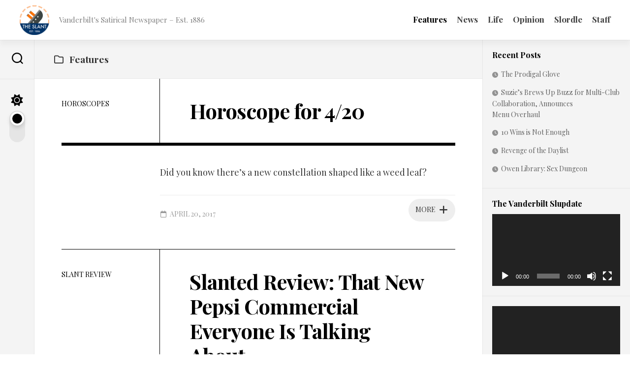

--- FILE ---
content_type: text/html; charset=UTF-8
request_url: https://vanderbiltslant.com/category/features/page/10/
body_size: 13547
content:
<!DOCTYPE html> 
<html class="no-js" lang="en-US">

<head>
	<meta charset="UTF-8">
	<meta name="viewport" content="width=device-width, initial-scale=1.0">
	<link rel="profile" href="https://gmpg.org/xfn/11">
		
	<meta name='robots' content='index, follow, max-image-preview:large, max-snippet:-1, max-video-preview:-1' />
	<style>img:is([sizes="auto" i], [sizes^="auto," i]) { contain-intrinsic-size: 3000px 1500px }</style>
	<script>document.documentElement.className = document.documentElement.className.replace("no-js","js");</script>

	<!-- This site is optimized with the Yoast SEO plugin v19.6.1 - https://yoast.com/wordpress/plugins/seo/ -->
	<title>Features Archives - Page 10 of 21 - The Slant</title>
	<link rel="canonical" href="https://vanderbiltslant.com/category/features/page/10/" />
	<link rel="prev" href="https://vanderbiltslant.com/category/features/page/9/" />
	<link rel="next" href="https://vanderbiltslant.com/category/features/page/11/" />
	<meta property="og:locale" content="en_US" />
	<meta property="og:type" content="article" />
	<meta property="og:title" content="Features Archives - Page 10 of 21 - The Slant" />
	<meta property="og:url" content="https://vanderbiltslant.com/category/features/" />
	<meta property="og:site_name" content="The Slant" />
	<meta name="twitter:card" content="summary_large_image" />
	<script type="application/ld+json" class="yoast-schema-graph">{"@context":"https://schema.org","@graph":[{"@type":"CollectionPage","@id":"https://vanderbiltslant.com/category/features/","url":"https://vanderbiltslant.com/category/features/page/10/","name":"Features Archives - Page 10 of 21 - The Slant","isPartOf":{"@id":"https://vanderbiltslant.com/#website"},"primaryImageOfPage":{"@id":"https://vanderbiltslant.com/category/features/page/10/#primaryimage"},"image":{"@id":"https://vanderbiltslant.com/category/features/page/10/#primaryimage"},"thumbnailUrl":"","breadcrumb":{"@id":"https://vanderbiltslant.com/category/features/page/10/#breadcrumb"},"inLanguage":"en-US"},{"@type":"ImageObject","inLanguage":"en-US","@id":"https://vanderbiltslant.com/category/features/page/10/#primaryimage","url":"","contentUrl":""},{"@type":"BreadcrumbList","@id":"https://vanderbiltslant.com/category/features/page/10/#breadcrumb","itemListElement":[{"@type":"ListItem","position":1,"name":"Home","item":"https://vanderbiltslant.com/"},{"@type":"ListItem","position":2,"name":"Features"}]},{"@type":"WebSite","@id":"https://vanderbiltslant.com/#website","url":"https://vanderbiltslant.com/","name":"The Slant","description":"Vanderbilt&#039;s Satirical Newspaper - Est. 1886","publisher":{"@id":"https://vanderbiltslant.com/#organization"},"potentialAction":[{"@type":"SearchAction","target":{"@type":"EntryPoint","urlTemplate":"https://vanderbiltslant.com/?s={search_term_string}"},"query-input":"required name=search_term_string"}],"inLanguage":"en-US"},{"@type":"Organization","@id":"https://vanderbiltslant.com/#organization","name":"The Slant","url":"https://vanderbiltslant.com/","sameAs":[],"logo":{"@type":"ImageObject","inLanguage":"en-US","@id":"https://vanderbiltslant.com/#/schema/logo/image/","url":"https://vanderbiltslant.com/wp-content/uploads/2018/08/New-Slant-Logo2-copy.png","contentUrl":"https://vanderbiltslant.com/wp-content/uploads/2018/08/New-Slant-Logo2-copy.png","width":507,"height":507,"caption":"The Slant"},"image":{"@id":"https://vanderbiltslant.com/#/schema/logo/image/"}}]}</script>
	<!-- / Yoast SEO plugin. -->


<link rel='dns-prefetch' href='//fonts.googleapis.com' />
<link rel="alternate" type="application/rss+xml" title="The Slant &raquo; Feed" href="https://vanderbiltslant.com/feed/" />
<link rel="alternate" type="application/rss+xml" title="The Slant &raquo; Comments Feed" href="https://vanderbiltslant.com/comments/feed/" />
<link rel="alternate" type="application/rss+xml" title="The Slant &raquo; Features Category Feed" href="https://vanderbiltslant.com/category/features/feed/" />
<script type="text/javascript">
/* <![CDATA[ */
window._wpemojiSettings = {"baseUrl":"https:\/\/s.w.org\/images\/core\/emoji\/16.0.1\/72x72\/","ext":".png","svgUrl":"https:\/\/s.w.org\/images\/core\/emoji\/16.0.1\/svg\/","svgExt":".svg","source":{"concatemoji":"https:\/\/vanderbiltslant.com\/wp-includes\/js\/wp-emoji-release.min.js?ver=6.8.3"}};
/*! This file is auto-generated */
!function(s,n){var o,i,e;function c(e){try{var t={supportTests:e,timestamp:(new Date).valueOf()};sessionStorage.setItem(o,JSON.stringify(t))}catch(e){}}function p(e,t,n){e.clearRect(0,0,e.canvas.width,e.canvas.height),e.fillText(t,0,0);var t=new Uint32Array(e.getImageData(0,0,e.canvas.width,e.canvas.height).data),a=(e.clearRect(0,0,e.canvas.width,e.canvas.height),e.fillText(n,0,0),new Uint32Array(e.getImageData(0,0,e.canvas.width,e.canvas.height).data));return t.every(function(e,t){return e===a[t]})}function u(e,t){e.clearRect(0,0,e.canvas.width,e.canvas.height),e.fillText(t,0,0);for(var n=e.getImageData(16,16,1,1),a=0;a<n.data.length;a++)if(0!==n.data[a])return!1;return!0}function f(e,t,n,a){switch(t){case"flag":return n(e,"\ud83c\udff3\ufe0f\u200d\u26a7\ufe0f","\ud83c\udff3\ufe0f\u200b\u26a7\ufe0f")?!1:!n(e,"\ud83c\udde8\ud83c\uddf6","\ud83c\udde8\u200b\ud83c\uddf6")&&!n(e,"\ud83c\udff4\udb40\udc67\udb40\udc62\udb40\udc65\udb40\udc6e\udb40\udc67\udb40\udc7f","\ud83c\udff4\u200b\udb40\udc67\u200b\udb40\udc62\u200b\udb40\udc65\u200b\udb40\udc6e\u200b\udb40\udc67\u200b\udb40\udc7f");case"emoji":return!a(e,"\ud83e\udedf")}return!1}function g(e,t,n,a){var r="undefined"!=typeof WorkerGlobalScope&&self instanceof WorkerGlobalScope?new OffscreenCanvas(300,150):s.createElement("canvas"),o=r.getContext("2d",{willReadFrequently:!0}),i=(o.textBaseline="top",o.font="600 32px Arial",{});return e.forEach(function(e){i[e]=t(o,e,n,a)}),i}function t(e){var t=s.createElement("script");t.src=e,t.defer=!0,s.head.appendChild(t)}"undefined"!=typeof Promise&&(o="wpEmojiSettingsSupports",i=["flag","emoji"],n.supports={everything:!0,everythingExceptFlag:!0},e=new Promise(function(e){s.addEventListener("DOMContentLoaded",e,{once:!0})}),new Promise(function(t){var n=function(){try{var e=JSON.parse(sessionStorage.getItem(o));if("object"==typeof e&&"number"==typeof e.timestamp&&(new Date).valueOf()<e.timestamp+604800&&"object"==typeof e.supportTests)return e.supportTests}catch(e){}return null}();if(!n){if("undefined"!=typeof Worker&&"undefined"!=typeof OffscreenCanvas&&"undefined"!=typeof URL&&URL.createObjectURL&&"undefined"!=typeof Blob)try{var e="postMessage("+g.toString()+"("+[JSON.stringify(i),f.toString(),p.toString(),u.toString()].join(",")+"));",a=new Blob([e],{type:"text/javascript"}),r=new Worker(URL.createObjectURL(a),{name:"wpTestEmojiSupports"});return void(r.onmessage=function(e){c(n=e.data),r.terminate(),t(n)})}catch(e){}c(n=g(i,f,p,u))}t(n)}).then(function(e){for(var t in e)n.supports[t]=e[t],n.supports.everything=n.supports.everything&&n.supports[t],"flag"!==t&&(n.supports.everythingExceptFlag=n.supports.everythingExceptFlag&&n.supports[t]);n.supports.everythingExceptFlag=n.supports.everythingExceptFlag&&!n.supports.flag,n.DOMReady=!1,n.readyCallback=function(){n.DOMReady=!0}}).then(function(){return e}).then(function(){var e;n.supports.everything||(n.readyCallback(),(e=n.source||{}).concatemoji?t(e.concatemoji):e.wpemoji&&e.twemoji&&(t(e.twemoji),t(e.wpemoji)))}))}((window,document),window._wpemojiSettings);
/* ]]> */
</script>
<link rel='stylesheet' id='sbi_styles-css' href='https://vanderbiltslant.com/wp-content/plugins/instagram-feed/css/sbi-styles.min.css?ver=6.9.1' type='text/css' media='all' />
<style id='wp-emoji-styles-inline-css' type='text/css'>

	img.wp-smiley, img.emoji {
		display: inline !important;
		border: none !important;
		box-shadow: none !important;
		height: 1em !important;
		width: 1em !important;
		margin: 0 0.07em !important;
		vertical-align: -0.1em !important;
		background: none !important;
		padding: 0 !important;
	}
</style>
<link rel='stylesheet' id='wp-block-library-css' href='https://vanderbiltslant.com/wp-includes/css/dist/block-library/style.min.css?ver=6.8.3' type='text/css' media='all' />
<style id='classic-theme-styles-inline-css' type='text/css'>
/*! This file is auto-generated */
.wp-block-button__link{color:#fff;background-color:#32373c;border-radius:9999px;box-shadow:none;text-decoration:none;padding:calc(.667em + 2px) calc(1.333em + 2px);font-size:1.125em}.wp-block-file__button{background:#32373c;color:#fff;text-decoration:none}
</style>
<link rel='stylesheet' id='wp-components-css' href='https://vanderbiltslant.com/wp-includes/css/dist/components/style.min.css?ver=6.8.3' type='text/css' media='all' />
<link rel='stylesheet' id='wp-preferences-css' href='https://vanderbiltslant.com/wp-includes/css/dist/preferences/style.min.css?ver=6.8.3' type='text/css' media='all' />
<link rel='stylesheet' id='wp-block-editor-css' href='https://vanderbiltslant.com/wp-includes/css/dist/block-editor/style.min.css?ver=6.8.3' type='text/css' media='all' />
<link rel='stylesheet' id='popup-maker-block-library-style-css' href='https://vanderbiltslant.com/wp-content/plugins/popup-maker/dist/packages/block-library-style.css?ver=dbea705cfafe089d65f1' type='text/css' media='all' />
<link rel='stylesheet' id='coblocks-frontend-css' href='https://vanderbiltslant.com/wp-content/plugins/coblocks/dist/style-coblocks-1.css?ver=3.1.16' type='text/css' media='all' />
<link rel='stylesheet' id='coblocks-extensions-css' href='https://vanderbiltslant.com/wp-content/plugins/coblocks/dist/style-coblocks-extensions.css?ver=3.1.16' type='text/css' media='all' />
<link rel='stylesheet' id='coblocks-animation-css' href='https://vanderbiltslant.com/wp-content/plugins/coblocks/dist/style-coblocks-animation.css?ver=2677611078ee87eb3b1c' type='text/css' media='all' />
<style id='global-styles-inline-css' type='text/css'>
:root{--wp--preset--aspect-ratio--square: 1;--wp--preset--aspect-ratio--4-3: 4/3;--wp--preset--aspect-ratio--3-4: 3/4;--wp--preset--aspect-ratio--3-2: 3/2;--wp--preset--aspect-ratio--2-3: 2/3;--wp--preset--aspect-ratio--16-9: 16/9;--wp--preset--aspect-ratio--9-16: 9/16;--wp--preset--color--black: #000000;--wp--preset--color--cyan-bluish-gray: #abb8c3;--wp--preset--color--white: #ffffff;--wp--preset--color--pale-pink: #f78da7;--wp--preset--color--vivid-red: #cf2e2e;--wp--preset--color--luminous-vivid-orange: #ff6900;--wp--preset--color--luminous-vivid-amber: #fcb900;--wp--preset--color--light-green-cyan: #7bdcb5;--wp--preset--color--vivid-green-cyan: #00d084;--wp--preset--color--pale-cyan-blue: #8ed1fc;--wp--preset--color--vivid-cyan-blue: #0693e3;--wp--preset--color--vivid-purple: #9b51e0;--wp--preset--gradient--vivid-cyan-blue-to-vivid-purple: linear-gradient(135deg,rgba(6,147,227,1) 0%,rgb(155,81,224) 100%);--wp--preset--gradient--light-green-cyan-to-vivid-green-cyan: linear-gradient(135deg,rgb(122,220,180) 0%,rgb(0,208,130) 100%);--wp--preset--gradient--luminous-vivid-amber-to-luminous-vivid-orange: linear-gradient(135deg,rgba(252,185,0,1) 0%,rgba(255,105,0,1) 100%);--wp--preset--gradient--luminous-vivid-orange-to-vivid-red: linear-gradient(135deg,rgba(255,105,0,1) 0%,rgb(207,46,46) 100%);--wp--preset--gradient--very-light-gray-to-cyan-bluish-gray: linear-gradient(135deg,rgb(238,238,238) 0%,rgb(169,184,195) 100%);--wp--preset--gradient--cool-to-warm-spectrum: linear-gradient(135deg,rgb(74,234,220) 0%,rgb(151,120,209) 20%,rgb(207,42,186) 40%,rgb(238,44,130) 60%,rgb(251,105,98) 80%,rgb(254,248,76) 100%);--wp--preset--gradient--blush-light-purple: linear-gradient(135deg,rgb(255,206,236) 0%,rgb(152,150,240) 100%);--wp--preset--gradient--blush-bordeaux: linear-gradient(135deg,rgb(254,205,165) 0%,rgb(254,45,45) 50%,rgb(107,0,62) 100%);--wp--preset--gradient--luminous-dusk: linear-gradient(135deg,rgb(255,203,112) 0%,rgb(199,81,192) 50%,rgb(65,88,208) 100%);--wp--preset--gradient--pale-ocean: linear-gradient(135deg,rgb(255,245,203) 0%,rgb(182,227,212) 50%,rgb(51,167,181) 100%);--wp--preset--gradient--electric-grass: linear-gradient(135deg,rgb(202,248,128) 0%,rgb(113,206,126) 100%);--wp--preset--gradient--midnight: linear-gradient(135deg,rgb(2,3,129) 0%,rgb(40,116,252) 100%);--wp--preset--font-size--small: 13px;--wp--preset--font-size--medium: 20px;--wp--preset--font-size--large: 36px;--wp--preset--font-size--x-large: 42px;--wp--preset--spacing--20: 0.44rem;--wp--preset--spacing--30: 0.67rem;--wp--preset--spacing--40: 1rem;--wp--preset--spacing--50: 1.5rem;--wp--preset--spacing--60: 2.25rem;--wp--preset--spacing--70: 3.38rem;--wp--preset--spacing--80: 5.06rem;--wp--preset--shadow--natural: 6px 6px 9px rgba(0, 0, 0, 0.2);--wp--preset--shadow--deep: 12px 12px 50px rgba(0, 0, 0, 0.4);--wp--preset--shadow--sharp: 6px 6px 0px rgba(0, 0, 0, 0.2);--wp--preset--shadow--outlined: 6px 6px 0px -3px rgba(255, 255, 255, 1), 6px 6px rgba(0, 0, 0, 1);--wp--preset--shadow--crisp: 6px 6px 0px rgba(0, 0, 0, 1);}:where(.is-layout-flex){gap: 0.5em;}:where(.is-layout-grid){gap: 0.5em;}body .is-layout-flex{display: flex;}.is-layout-flex{flex-wrap: wrap;align-items: center;}.is-layout-flex > :is(*, div){margin: 0;}body .is-layout-grid{display: grid;}.is-layout-grid > :is(*, div){margin: 0;}:where(.wp-block-columns.is-layout-flex){gap: 2em;}:where(.wp-block-columns.is-layout-grid){gap: 2em;}:where(.wp-block-post-template.is-layout-flex){gap: 1.25em;}:where(.wp-block-post-template.is-layout-grid){gap: 1.25em;}.has-black-color{color: var(--wp--preset--color--black) !important;}.has-cyan-bluish-gray-color{color: var(--wp--preset--color--cyan-bluish-gray) !important;}.has-white-color{color: var(--wp--preset--color--white) !important;}.has-pale-pink-color{color: var(--wp--preset--color--pale-pink) !important;}.has-vivid-red-color{color: var(--wp--preset--color--vivid-red) !important;}.has-luminous-vivid-orange-color{color: var(--wp--preset--color--luminous-vivid-orange) !important;}.has-luminous-vivid-amber-color{color: var(--wp--preset--color--luminous-vivid-amber) !important;}.has-light-green-cyan-color{color: var(--wp--preset--color--light-green-cyan) !important;}.has-vivid-green-cyan-color{color: var(--wp--preset--color--vivid-green-cyan) !important;}.has-pale-cyan-blue-color{color: var(--wp--preset--color--pale-cyan-blue) !important;}.has-vivid-cyan-blue-color{color: var(--wp--preset--color--vivid-cyan-blue) !important;}.has-vivid-purple-color{color: var(--wp--preset--color--vivid-purple) !important;}.has-black-background-color{background-color: var(--wp--preset--color--black) !important;}.has-cyan-bluish-gray-background-color{background-color: var(--wp--preset--color--cyan-bluish-gray) !important;}.has-white-background-color{background-color: var(--wp--preset--color--white) !important;}.has-pale-pink-background-color{background-color: var(--wp--preset--color--pale-pink) !important;}.has-vivid-red-background-color{background-color: var(--wp--preset--color--vivid-red) !important;}.has-luminous-vivid-orange-background-color{background-color: var(--wp--preset--color--luminous-vivid-orange) !important;}.has-luminous-vivid-amber-background-color{background-color: var(--wp--preset--color--luminous-vivid-amber) !important;}.has-light-green-cyan-background-color{background-color: var(--wp--preset--color--light-green-cyan) !important;}.has-vivid-green-cyan-background-color{background-color: var(--wp--preset--color--vivid-green-cyan) !important;}.has-pale-cyan-blue-background-color{background-color: var(--wp--preset--color--pale-cyan-blue) !important;}.has-vivid-cyan-blue-background-color{background-color: var(--wp--preset--color--vivid-cyan-blue) !important;}.has-vivid-purple-background-color{background-color: var(--wp--preset--color--vivid-purple) !important;}.has-black-border-color{border-color: var(--wp--preset--color--black) !important;}.has-cyan-bluish-gray-border-color{border-color: var(--wp--preset--color--cyan-bluish-gray) !important;}.has-white-border-color{border-color: var(--wp--preset--color--white) !important;}.has-pale-pink-border-color{border-color: var(--wp--preset--color--pale-pink) !important;}.has-vivid-red-border-color{border-color: var(--wp--preset--color--vivid-red) !important;}.has-luminous-vivid-orange-border-color{border-color: var(--wp--preset--color--luminous-vivid-orange) !important;}.has-luminous-vivid-amber-border-color{border-color: var(--wp--preset--color--luminous-vivid-amber) !important;}.has-light-green-cyan-border-color{border-color: var(--wp--preset--color--light-green-cyan) !important;}.has-vivid-green-cyan-border-color{border-color: var(--wp--preset--color--vivid-green-cyan) !important;}.has-pale-cyan-blue-border-color{border-color: var(--wp--preset--color--pale-cyan-blue) !important;}.has-vivid-cyan-blue-border-color{border-color: var(--wp--preset--color--vivid-cyan-blue) !important;}.has-vivid-purple-border-color{border-color: var(--wp--preset--color--vivid-purple) !important;}.has-vivid-cyan-blue-to-vivid-purple-gradient-background{background: var(--wp--preset--gradient--vivid-cyan-blue-to-vivid-purple) !important;}.has-light-green-cyan-to-vivid-green-cyan-gradient-background{background: var(--wp--preset--gradient--light-green-cyan-to-vivid-green-cyan) !important;}.has-luminous-vivid-amber-to-luminous-vivid-orange-gradient-background{background: var(--wp--preset--gradient--luminous-vivid-amber-to-luminous-vivid-orange) !important;}.has-luminous-vivid-orange-to-vivid-red-gradient-background{background: var(--wp--preset--gradient--luminous-vivid-orange-to-vivid-red) !important;}.has-very-light-gray-to-cyan-bluish-gray-gradient-background{background: var(--wp--preset--gradient--very-light-gray-to-cyan-bluish-gray) !important;}.has-cool-to-warm-spectrum-gradient-background{background: var(--wp--preset--gradient--cool-to-warm-spectrum) !important;}.has-blush-light-purple-gradient-background{background: var(--wp--preset--gradient--blush-light-purple) !important;}.has-blush-bordeaux-gradient-background{background: var(--wp--preset--gradient--blush-bordeaux) !important;}.has-luminous-dusk-gradient-background{background: var(--wp--preset--gradient--luminous-dusk) !important;}.has-pale-ocean-gradient-background{background: var(--wp--preset--gradient--pale-ocean) !important;}.has-electric-grass-gradient-background{background: var(--wp--preset--gradient--electric-grass) !important;}.has-midnight-gradient-background{background: var(--wp--preset--gradient--midnight) !important;}.has-small-font-size{font-size: var(--wp--preset--font-size--small) !important;}.has-medium-font-size{font-size: var(--wp--preset--font-size--medium) !important;}.has-large-font-size{font-size: var(--wp--preset--font-size--large) !important;}.has-x-large-font-size{font-size: var(--wp--preset--font-size--x-large) !important;}
:where(.wp-block-post-template.is-layout-flex){gap: 1.25em;}:where(.wp-block-post-template.is-layout-grid){gap: 1.25em;}
:where(.wp-block-columns.is-layout-flex){gap: 2em;}:where(.wp-block-columns.is-layout-grid){gap: 2em;}
:root :where(.wp-block-pullquote){font-size: 1.5em;line-height: 1.6;}
</style>
<link rel='stylesheet' id='spbcta-stylesheet-front-css' href='https://vanderbiltslant.com/wp-content/plugins/coupon-reveal-button/css/spbcta-stylesheet-front.css?ver=1.3.0' type='text/css' media='all' />
<link rel='stylesheet' id='quiz-maker-css' href='https://vanderbiltslant.com/wp-content/plugins/quiz-maker/public/css/quiz-maker-public.css?ver=6.7.0.65' type='text/css' media='all' />
<link rel='stylesheet' id='ssb-front-css-css' href='https://vanderbiltslant.com/wp-content/plugins/simple-social-buttons/assets/css/front.css?ver=4.0.2' type='text/css' media='all' />
<link rel='stylesheet' id='godaddy-styles-css' href='https://vanderbiltslant.com/wp-content/mu-plugins/vendor/wpex/godaddy-launch/includes/Dependencies/GoDaddy/Styles/build/latest.css?ver=2.0.2' type='text/css' media='all' />
<link rel='stylesheet' id='clearbook-style-css' href='https://vanderbiltslant.com/wp-content/themes/clearbook/style.css?ver=6.8.3' type='text/css' media='all' />
<style id='clearbook-style-inline-css' type='text/css'>
body { font-family: "Playfair Display", Arial, sans-serif; }

</style>
<link rel='stylesheet' id='clearbook-responsive-css' href='https://vanderbiltslant.com/wp-content/themes/clearbook/responsive.css?ver=6.8.3' type='text/css' media='all' />
<link rel='stylesheet' id='clearbook-dark-css' href='https://vanderbiltslant.com/wp-content/themes/clearbook/dark.css?ver=6.8.3' type='text/css' media='all' />
<link rel='stylesheet' id='clearbook-font-awesome-css' href='https://vanderbiltslant.com/wp-content/themes/clearbook/fonts/all.min.css?ver=6.8.3' type='text/css' media='all' />
<link rel='stylesheet' id='playfair-display-css' href='//fonts.googleapis.com/css?family=Playfair+Display%3A400%2C400italic%2C700&#038;subset=latin%2Clatin-ext&#038;ver=6.8.3' type='text/css' media='all' />
<link rel='stylesheet' id='__EPYT__style-css' href='https://vanderbiltslant.com/wp-content/plugins/youtube-embed-plus/styles/ytprefs.min.css?ver=14.1.2' type='text/css' media='all' />
<style id='__EPYT__style-inline-css' type='text/css'>

                .epyt-gallery-thumb {
                        width: 33.333%;
                }
                
</style>
<link rel='stylesheet' id='um_modal-css' href='https://vanderbiltslant.com/wp-content/plugins/ultimate-member/assets/css/um-modal.min.css?ver=2.11.1' type='text/css' media='all' />
<link rel='stylesheet' id='um_ui-css' href='https://vanderbiltslant.com/wp-content/plugins/ultimate-member/assets/libs/jquery-ui/jquery-ui.min.css?ver=1.13.2' type='text/css' media='all' />
<link rel='stylesheet' id='um_tipsy-css' href='https://vanderbiltslant.com/wp-content/plugins/ultimate-member/assets/libs/tipsy/tipsy.min.css?ver=1.0.0a' type='text/css' media='all' />
<link rel='stylesheet' id='um_raty-css' href='https://vanderbiltslant.com/wp-content/plugins/ultimate-member/assets/libs/raty/um-raty.min.css?ver=2.6.0' type='text/css' media='all' />
<link rel='stylesheet' id='select2-css' href='https://vanderbiltslant.com/wp-content/plugins/ultimate-member/assets/libs/select2/select2.min.css?ver=4.0.13' type='text/css' media='all' />
<link rel='stylesheet' id='um_fileupload-css' href='https://vanderbiltslant.com/wp-content/plugins/ultimate-member/assets/css/um-fileupload.min.css?ver=2.11.1' type='text/css' media='all' />
<link rel='stylesheet' id='um_confirm-css' href='https://vanderbiltslant.com/wp-content/plugins/ultimate-member/assets/libs/um-confirm/um-confirm.min.css?ver=1.0' type='text/css' media='all' />
<link rel='stylesheet' id='um_datetime-css' href='https://vanderbiltslant.com/wp-content/plugins/ultimate-member/assets/libs/pickadate/default.min.css?ver=3.6.2' type='text/css' media='all' />
<link rel='stylesheet' id='um_datetime_date-css' href='https://vanderbiltslant.com/wp-content/plugins/ultimate-member/assets/libs/pickadate/default.date.min.css?ver=3.6.2' type='text/css' media='all' />
<link rel='stylesheet' id='um_datetime_time-css' href='https://vanderbiltslant.com/wp-content/plugins/ultimate-member/assets/libs/pickadate/default.time.min.css?ver=3.6.2' type='text/css' media='all' />
<link rel='stylesheet' id='um_fonticons_ii-css' href='https://vanderbiltslant.com/wp-content/plugins/ultimate-member/assets/libs/legacy/fonticons/fonticons-ii.min.css?ver=2.11.1' type='text/css' media='all' />
<link rel='stylesheet' id='um_fonticons_fa-css' href='https://vanderbiltslant.com/wp-content/plugins/ultimate-member/assets/libs/legacy/fonticons/fonticons-fa.min.css?ver=2.11.1' type='text/css' media='all' />
<link rel='stylesheet' id='um_fontawesome-css' href='https://vanderbiltslant.com/wp-content/plugins/ultimate-member/assets/css/um-fontawesome.min.css?ver=6.5.2' type='text/css' media='all' />
<link rel='stylesheet' id='um_common-css' href='https://vanderbiltslant.com/wp-content/plugins/ultimate-member/assets/css/common.min.css?ver=2.11.1' type='text/css' media='all' />
<link rel='stylesheet' id='um_responsive-css' href='https://vanderbiltslant.com/wp-content/plugins/ultimate-member/assets/css/um-responsive.min.css?ver=2.11.1' type='text/css' media='all' />
<link rel='stylesheet' id='um_styles-css' href='https://vanderbiltslant.com/wp-content/plugins/ultimate-member/assets/css/um-styles.min.css?ver=2.11.1' type='text/css' media='all' />
<link rel='stylesheet' id='um_crop-css' href='https://vanderbiltslant.com/wp-content/plugins/ultimate-member/assets/libs/cropper/cropper.min.css?ver=1.6.1' type='text/css' media='all' />
<link rel='stylesheet' id='um_profile-css' href='https://vanderbiltslant.com/wp-content/plugins/ultimate-member/assets/css/um-profile.min.css?ver=2.11.1' type='text/css' media='all' />
<link rel='stylesheet' id='um_account-css' href='https://vanderbiltslant.com/wp-content/plugins/ultimate-member/assets/css/um-account.min.css?ver=2.11.1' type='text/css' media='all' />
<link rel='stylesheet' id='um_misc-css' href='https://vanderbiltslant.com/wp-content/plugins/ultimate-member/assets/css/um-misc.min.css?ver=2.11.1' type='text/css' media='all' />
<link rel='stylesheet' id='um_default_css-css' href='https://vanderbiltslant.com/wp-content/plugins/ultimate-member/assets/css/um-old-default.min.css?ver=2.11.1' type='text/css' media='all' />
<script type="text/javascript" src="https://vanderbiltslant.com/wp-content/plugins/simple-social-buttons/assets/js/frontend-blocks.js?ver=4.0.2" id="ssb-blocks-front-js-js"></script>
<script type="text/javascript" src="https://vanderbiltslant.com/wp-includes/js/jquery/jquery.min.js?ver=3.7.1" id="jquery-core-js"></script>
<script type="text/javascript" src="https://vanderbiltslant.com/wp-includes/js/jquery/jquery-migrate.min.js?ver=3.4.1" id="jquery-migrate-js"></script>
<script type="text/javascript" id="ssb-front-js-js-extra">
/* <![CDATA[ */
var SSB = {"ajax_url":"https:\/\/vanderbiltslant.com\/wp-admin\/admin-ajax.php","fb_share_nonce":"6e0daa5a36"};
/* ]]> */
</script>
<script type="text/javascript" src="https://vanderbiltslant.com/wp-content/plugins/simple-social-buttons/assets/js/front.js?ver=4.0.2" id="ssb-front-js-js"></script>
<script type="text/javascript" src="https://vanderbiltslant.com/wp-content/themes/clearbook/js/slick.min.js?ver=6.8.3" id="clearbook-slick-js"></script>
<script type="text/javascript" id="__ytprefs__-js-extra">
/* <![CDATA[ */
var _EPYT_ = {"ajaxurl":"https:\/\/vanderbiltslant.com\/wp-admin\/admin-ajax.php","security":"a52acd7c95","gallery_scrolloffset":"20","eppathtoscripts":"https:\/\/vanderbiltslant.com\/wp-content\/plugins\/youtube-embed-plus\/scripts\/","eppath":"https:\/\/vanderbiltslant.com\/wp-content\/plugins\/youtube-embed-plus\/","epresponsiveselector":"[\"iframe.__youtube_prefs__\",\"iframe[src*='youtube.com']\",\"iframe[src*='youtube-nocookie.com']\",\"iframe[data-ep-src*='youtube.com']\",\"iframe[data-ep-src*='youtube-nocookie.com']\",\"iframe[data-ep-gallerysrc*='youtube.com']\"]","epdovol":"1","version":"14.1.2","evselector":"iframe.__youtube_prefs__[src], iframe[src*=\"youtube.com\/embed\/\"], iframe[src*=\"youtube-nocookie.com\/embed\/\"]","ajax_compat":"","ytapi_load":"light","pause_others":"","stopMobileBuffer":"1","facade_mode":"","not_live_on_channel":"","vi_active":"","vi_js_posttypes":[]};
/* ]]> */
</script>
<script type="text/javascript" src="https://vanderbiltslant.com/wp-content/plugins/youtube-embed-plus/scripts/ytprefs.min.js?ver=14.1.2" id="__ytprefs__-js"></script>
<script type="text/javascript" src="https://vanderbiltslant.com/wp-content/plugins/ultimate-member/assets/js/um-gdpr.min.js?ver=2.11.1" id="um-gdpr-js"></script>
<link rel="https://api.w.org/" href="https://vanderbiltslant.com/wp-json/" /><link rel="alternate" title="JSON" type="application/json" href="https://vanderbiltslant.com/wp-json/wp/v2/categories/571" /><link rel="EditURI" type="application/rsd+xml" title="RSD" href="https://vanderbiltslant.com/xmlrpc.php?rsd" />
<meta name="generator" content="WordPress 6.8.3" />

		<!-- GA Google Analytics @ https://m0n.co/ga -->
		<script>
			(function(i,s,o,g,r,a,m){i['GoogleAnalyticsObject']=r;i[r]=i[r]||function(){
			(i[r].q=i[r].q||[]).push(arguments)},i[r].l=1*new Date();a=s.createElement(o),
			m=s.getElementsByTagName(o)[0];a.async=1;a.src=g;m.parentNode.insertBefore(a,m)
			})(window,document,'script','https://www.google-analytics.com/analytics.js','ga');
			ga('create', 'UA-84153984-2', 'auto');
			ga('send', 'pageview');
		</script>

	 <style media="screen">

		.simplesocialbuttons.simplesocialbuttons_inline .ssb-fb-like {
	  margin: ;
	}
		 /*inline margin*/
	
	
	
	
	
		.simplesocialbuttons.simplesocialbuttons_inline.simplesocial-round-icon button{
	  margin: ;
	}

	
			 /*margin-digbar*/

	
	
	
	
	
	
	
</style>

<!-- Open Graph Meta Tags generated by Simple Social Buttons 4.0.2 -->
<meta property="og:title" content="Horoscope for 4/20 - The Slant" />
<meta property="og:description" content="Did you know there's a new constellation shaped like a weed leaf?" />
<meta property="og:url" content="https://vanderbiltslant.com/2017-4-20-horoscope-for-420/" />
<meta property="og:site_name" content="The Slant" />
<meta property="og:image" content="" />
<meta name="twitter:card" content="summary_large_image" />
<meta name="twitter:description" content="Did you know there's a new constellation shaped like a weed leaf?" />
<meta name="twitter:title" content="Horoscope for 4/20 - The Slant" />
<meta property="twitter:image" content="" />
<link rel="icon" href="https://vanderbiltslant.com/wp-content/uploads/2018/07/cropped-New-Slant-Logo2-32x32.png" sizes="32x32" />
<link rel="icon" href="https://vanderbiltslant.com/wp-content/uploads/2018/07/cropped-New-Slant-Logo2-192x192.png" sizes="192x192" />
<link rel="apple-touch-icon" href="https://vanderbiltslant.com/wp-content/uploads/2018/07/cropped-New-Slant-Logo2-180x180.png" />
<meta name="msapplication-TileImage" content="https://vanderbiltslant.com/wp-content/uploads/2018/07/cropped-New-Slant-Logo2-270x270.png" />
<style id="kirki-inline-styles"></style></head>

<body class="archive paged category category-features category-571 wp-custom-logo paged-10 category-paged-10 wp-theme-clearbook col-2cl full-width mobile-menu invert-dark-logo logged-out">

	<script>
		document.body.classList.add(localStorage.getItem('theme') || 'light');
	</script>


<a class="skip-link screen-reader-text" href="#page">Skip to content</a>

<div id="wrapper">
	
	<div id="header-sticky">
		<header id="header" class="hide-on-scroll-down nav-menu-dropdown-left">
		
			<div class="group">
				<p class="site-title"><a href="https://vanderbiltslant.com/" rel="home"><img src="https://vanderbiltslant.com/wp-content/uploads/2023/01/cropped-cropped-unnamed.png" alt="The Slant"></a></p>
									<p class="site-description">Vanderbilt&#039;s Satirical Newspaper &#8211; Est. 1886</p>
								
									<div id="wrap-nav-header" class="wrap-nav">
								<nav id="nav-header-nav" class="main-navigation nav-menu">
			<button class="menu-toggle" aria-controls="primary-menu" aria-expanded="false">
				<span class="screen-reader-text">Expand Menu</span><div class="menu-toggle-icon"><span></span><span></span><span></span></div>			</button>
			<div class="menu-homepage-top-container"><ul id="nav-header" class="menu"><li id="menu-item-625" class="menu-item menu-item-type-taxonomy menu-item-object-category current-menu-item menu-item-625"><span class="menu-item-wrapper"><a href="https://vanderbiltslant.com/category/features/" aria-current="page"><span class="screen-reader-text">Current Page: </span>Features</a></span></li>
<li id="menu-item-553" class="menu-item menu-item-type-taxonomy menu-item-object-category menu-item-553"><span class="menu-item-wrapper"><a href="https://vanderbiltslant.com/category/news/">News</a></span></li>
<li id="menu-item-588" class="menu-item menu-item-type-taxonomy menu-item-object-category menu-item-588"><span class="menu-item-wrapper"><a href="https://vanderbiltslant.com/category/life/">Life</a></span></li>
<li id="menu-item-554" class="menu-item menu-item-type-taxonomy menu-item-object-category menu-item-554"><span class="menu-item-wrapper"><a href="https://vanderbiltslant.com/category/op-ed/">Opinion</a></span></li>
<li id="menu-item-2957" class="menu-item menu-item-type-post_type menu-item-object-page menu-item-2957"><span class="menu-item-wrapper"><a href="https://vanderbiltslant.com/wordle/" title="You mean Wordle?">Slordle</a></span></li>
<li id="menu-item-1074" class="menu-item menu-item-type-post_type menu-item-object-page menu-item-1074"><span class="menu-item-wrapper"><a href="https://vanderbiltslant.com/2018-2019-staff/">Staff</a></span></li>
</ul></div>		</nav>
							</div>
								
									<div id="wrap-nav-mobile" class="wrap-nav">
								<nav id="nav-mobile-nav" class="main-navigation nav-menu">
			<button class="menu-toggle" aria-controls="primary-menu" aria-expanded="false">
				<span class="screen-reader-text">Expand Menu</span><div class="menu-toggle-icon"><span></span><span></span><span></span></div>			</button>
			<div class="menu-homepage-top-container"><ul id="nav-mobile" class="menu"><li class="menu-item menu-item-type-taxonomy menu-item-object-category current-menu-item menu-item-625"><span class="menu-item-wrapper"><a href="https://vanderbiltslant.com/category/features/" aria-current="page"><span class="screen-reader-text">Current Page: </span>Features</a></span></li>
<li class="menu-item menu-item-type-taxonomy menu-item-object-category menu-item-553"><span class="menu-item-wrapper"><a href="https://vanderbiltslant.com/category/news/">News</a></span></li>
<li class="menu-item menu-item-type-taxonomy menu-item-object-category menu-item-588"><span class="menu-item-wrapper"><a href="https://vanderbiltslant.com/category/life/">Life</a></span></li>
<li class="menu-item menu-item-type-taxonomy menu-item-object-category menu-item-554"><span class="menu-item-wrapper"><a href="https://vanderbiltslant.com/category/op-ed/">Opinion</a></span></li>
<li class="menu-item menu-item-type-post_type menu-item-object-page menu-item-2957"><span class="menu-item-wrapper"><a href="https://vanderbiltslant.com/wordle/" title="You mean Wordle?">Slordle</a></span></li>
<li class="menu-item menu-item-type-post_type menu-item-object-page menu-item-1074"><span class="menu-item-wrapper"><a href="https://vanderbiltslant.com/2018-2019-staff/">Staff</a></span></li>
</ul></div>		</nav>
							</div>
								
			</div>
			
		</header><!--/#header-->
	</div><!--/#header-sticky-->

	<div id="wrapper-inner">
	
		<div class="sidebar s2 group">
							<div class="search-trap-focus">
					<button class="toggle-search" data-target=".search-trap-focus">
						<svg class="svg-icon" id="svg-search" aria-hidden="true" role="img" focusable="false" xmlns="http://www.w3.org/2000/svg" width="23" height="23" viewBox="0 0 23 23"><path d="M38.710696,48.0601792 L43,52.3494831 L41.3494831,54 L37.0601792,49.710696 C35.2632422,51.1481185 32.9839107,52.0076499 30.5038249,52.0076499 C24.7027226,52.0076499 20,47.3049272 20,41.5038249 C20,35.7027226 24.7027226,31 30.5038249,31 C36.3049272,31 41.0076499,35.7027226 41.0076499,41.5038249 C41.0076499,43.9839107 40.1481185,46.2632422 38.710696,48.0601792 Z M36.3875844,47.1716785 C37.8030221,45.7026647 38.6734666,43.7048964 38.6734666,41.5038249 C38.6734666,36.9918565 35.0157934,33.3341833 30.5038249,33.3341833 C25.9918565,33.3341833 22.3341833,36.9918565 22.3341833,41.5038249 C22.3341833,46.0157934 25.9918565,49.6734666 30.5038249,49.6734666 C32.7048964,49.6734666 34.7026647,48.8030221 36.1716785,47.3875844 C36.2023931,47.347638 36.2360451,47.3092237 36.2726343,47.2726343 C36.3092237,47.2360451 36.347638,47.2023931 36.3875844,47.1716785 Z" transform="translate(-20 -31)"></path></svg>
						<svg class="svg-icon" id="svg-close" aria-hidden="true" role="img" focusable="false" xmlns="http://www.w3.org/2000/svg" width="23" height="23" viewBox="0 0 16 16"><polygon fill="" fill-rule="evenodd" points="6.852 7.649 .399 1.195 1.445 .149 7.899 6.602 14.352 .149 15.399 1.195 8.945 7.649 15.399 14.102 14.352 15.149 7.899 8.695 1.445 15.149 .399 14.102"></polygon></svg>
					</button>
					<div class="search-expand">
						<div class="search-expand-inner">
							<form method="get" class="searchform themeform" action="https://vanderbiltslant.com/">
	<div>
		<input type="text" class="search" name="s" onblur="if(this.value=='')this.value='To search type and hit enter';" onfocus="if(this.value=='To search type and hit enter')this.value='';" value="To search type and hit enter" />
	</div>
</form>						</div>
					</div>
				</div>
						
							<button id="theme-toggle">
					<i class="fas fa-sun"></i>
					<i class="fas fa-moon"></i>
					<span id="theme-toggle-btn"></span>
				</button>
						
							<ul class="social-links"></ul>					</div>
		
		
		<div id="page">			
			<div class="main">
				<div class="main-inner group">
<div class="content">
		
	<div class="page-title group">
	<div class="page-title-inner group">
	
					<h1><i class="far fa-folder"></i>Features</h1>

		
			
	</div><!--/.page-title-inner-->
</div><!--/.page-title-->	
				
		<div class="flow-normal">
					
<article id="post-353" class="book post-353 post type-post status-publish format-standard has-post-thumbnail hentry category-horoscopes tag-324 tag-horoscope tag-pot tag-weed">
	
	<div class="book-inner">
		
		<div class="book-header">
			<div class="book-header-left">
				<div class="book-category"><a href="https://vanderbiltslant.com/category/features/horoscopes/" rel="category tag">Horoscopes</a></div>
			</div>
			<div class="book-header-right">
				<h2 class="book-title">
					<a href="https://vanderbiltslant.com/2017-4-20-horoscope-for-420/" rel="bookmark">Horoscope for 4/20</a>
				</h2>
			</div>
		</div>
		
		<div class="book-content">
			<div class="book-content-left">
			
									<div class="book-thumbnail">
						<a href="https://vanderbiltslant.com/2017-4-20-horoscope-for-420/">
																																		</a>
					</div>
							
			</div>
			<div class="book-content-right">
			
				<div class="entry themeform">
																										<p>Did you know there&#8217;s a new constellation shaped like a weed leaf?</p>
																							<div class="clear"></div>
				</div>
				
				<a class="book-more" href="https://vanderbiltslant.com/2017-4-20-horoscope-for-420/"><span>More</span><i class="fas fa-plus"></i></a>
				
				<ul class="book-meta group">
										<li class="book-date"><i class="far fa-calendar"></i>April 20, 2017</li>
									</ul>
				
			</div>
		</div>
		
	</div>

</article>					
<article id="post-345" class="book post-345 post type-post status-publish format-standard has-post-thumbnail hentry category-slant-review tag-activism tag-advertisement tag-capitalism tag-pepsi tag-protest tag-social-justice tag-trendy">
	
	<div class="book-inner">
		
		<div class="book-header">
			<div class="book-header-left">
				<div class="book-category"><a href="https://vanderbiltslant.com/category/features/slant-review/" rel="category tag">Slant Review</a></div>
			</div>
			<div class="book-header-right">
				<h2 class="book-title">
					<a href="https://vanderbiltslant.com/2017-4-11-slanted-review-that-new-pepsi-commercial-everyone-is-talking-about/" rel="bookmark">Slanted Review: That New Pepsi Commercial Everyone Is Talking About</a>
				</h2>
			</div>
		</div>
		
		<div class="book-content">
			<div class="book-content-left">
			
									<div class="book-thumbnail">
						<a href="https://vanderbiltslant.com/2017-4-11-slanted-review-that-new-pepsi-commercial-everyone-is-talking-about/">
																																		</a>
					</div>
							
			</div>
			<div class="book-content-right">
			
				<div class="entry themeform">
																										<p>Last Wednesday PepsiCo released a new commercial for their namesake cola.&nbsp;I will describe it in words for anyone who didn’t see it before it was deleted and wants to join the conversation.</p>
																							<div class="clear"></div>
				</div>
				
				<a class="book-more" href="https://vanderbiltslant.com/2017-4-11-slanted-review-that-new-pepsi-commercial-everyone-is-talking-about/"><span>More</span><i class="fas fa-plus"></i></a>
				
				<ul class="book-meta group">
										<li class="book-date"><i class="far fa-calendar"></i>April 11, 2017</li>
									</ul>
				
			</div>
		</div>
		
	</div>

</article>					
<article id="post-317" class="book post-317 post type-post status-publish format-standard has-post-thumbnail hentry category-quiz-qorner tag-personality-type tag-quiz tag-trendy">
	
	<div class="book-inner">
		
		<div class="book-header">
			<div class="book-header-left">
				<div class="book-category"><a href="https://vanderbiltslant.com/category/features/quiz-qorner/" rel="category tag">Quiz Qorner</a></div>
			</div>
			<div class="book-header-right">
				<h2 class="book-title">
					<a href="https://vanderbiltslant.com/2017-3-16-what-type-of-serial-killer-are-you-based-on-your-myers-briggs-type/" rel="bookmark">What Type of Serial Killer Are You Based On Your Myers Briggs Type?</a>
				</h2>
			</div>
		</div>
		
		<div class="book-content">
			<div class="book-content-left">
			
									<div class="book-thumbnail">
						<a href="https://vanderbiltslant.com/2017-3-16-what-type-of-serial-killer-are-you-based-on-your-myers-briggs-type/">
																																		</a>
					</div>
							
			</div>
			<div class="book-content-right">
			
				<div class="entry themeform">
																										<p>Tell us what your Myers Briggs type is, and we&#8217;ll tell you how you&#8217;ll gruesomely murder people in the future!</p>
																							<div class="clear"></div>
				</div>
				
				<a class="book-more" href="https://vanderbiltslant.com/2017-3-16-what-type-of-serial-killer-are-you-based-on-your-myers-briggs-type/"><span>More</span><i class="fas fa-plus"></i></a>
				
				<ul class="book-meta group">
										<li class="book-date"><i class="far fa-calendar"></i>March 16, 2017</li>
									</ul>
				
			</div>
		</div>
		
	</div>

</article>					
<article id="post-315" class="book post-315 post type-post status-publish format-standard has-post-thumbnail hentry category-slant-rhyme tag-classes tag-registration tag-yes">
	
	<div class="book-inner">
		
		<div class="book-header">
			<div class="book-header-left">
				<div class="book-category"><a href="https://vanderbiltslant.com/category/features/slant-rhyme/" rel="category tag">Slant Rhyme</a></div>
			</div>
			<div class="book-header-right">
				<h2 class="book-title">
					<a href="https://vanderbiltslant.com/2017-3-16-the-nightmare-before-registration/" rel="bookmark">The Nightmare Before Registration</a>
				</h2>
			</div>
		</div>
		
		<div class="book-content">
			<div class="book-content-left">
			
									<div class="book-thumbnail">
						<a href="https://vanderbiltslant.com/2017-3-16-the-nightmare-before-registration/">
																																		</a>
					</div>
							
			</div>
			<div class="book-content-right">
			
				<div class="entry themeform">
																										<p>&#8216;Twas the night before registration, and all through the campus not a soul was stirring, not even Allied Barton.</p>
																							<div class="clear"></div>
				</div>
				
				<a class="book-more" href="https://vanderbiltslant.com/2017-3-16-the-nightmare-before-registration/"><span>More</span><i class="fas fa-plus"></i></a>
				
				<ul class="book-meta group">
										<li class="book-date"><i class="far fa-calendar"></i>March 16, 2017</li>
									</ul>
				
			</div>
		</div>
		
	</div>

</article>					
<article id="post-309" class="book post-309 post type-post status-publish format-standard has-post-thumbnail hentry category-slant-review tag-la-la-land tag-oscars">
	
	<div class="book-inner">
		
		<div class="book-header">
			<div class="book-header-left">
				<div class="book-category"><a href="https://vanderbiltslant.com/category/features/slant-review/" rel="category tag">Slant Review</a></div>
			</div>
			<div class="book-header-right">
				<h2 class="book-title">
					<a href="https://vanderbiltslant.com/2017-2-21-slanted-review-la-la-land/" rel="bookmark">Slanted Review: La La Land</a>
				</h2>
			</div>
		</div>
		
		<div class="book-content">
			<div class="book-content-left">
			
									<div class="book-thumbnail">
						<a href="https://vanderbiltslant.com/2017-2-21-slanted-review-la-la-land/">
																																		</a>
					</div>
							
			</div>
			<div class="book-content-right">
			
				<div class="entry themeform">
																										<p>Literally since September of last year, all anyone’s been talking about is this movie La La Land. Everyone keeps raving about the outstanding cinematography, the moving performances by Emma Stone and Ryan Gosling, and the fantastic music &#8211; they keep saying, what’s not to like?</p>
																							<div class="clear"></div>
				</div>
				
				<a class="book-more" href="https://vanderbiltslant.com/2017-2-21-slanted-review-la-la-land/"><span>More</span><i class="fas fa-plus"></i></a>
				
				<ul class="book-meta group">
										<li class="book-date"><i class="far fa-calendar"></i>February 22, 2017</li>
									</ul>
				
			</div>
		</div>
		
	</div>

</article>				</div>
		
		<nav class="pagination group">
			<div class='wp-pagenavi' role='navigation'>
<span class='pages'>Page 10 of 21</span><a class="first" aria-label="First Page" href="https://vanderbiltslant.com/category/features/">&laquo; First</a><a class="previouspostslink" rel="prev" aria-label="Previous Page" href="https://vanderbiltslant.com/category/features/page/9/">&laquo;</a><span class='extend'>...</span><a class="page smaller" title="Page 8" href="https://vanderbiltslant.com/category/features/page/8/">8</a><a class="page smaller" title="Page 9" href="https://vanderbiltslant.com/category/features/page/9/">9</a><span aria-current='page' class='current'>10</span><a class="page larger" title="Page 11" href="https://vanderbiltslant.com/category/features/page/11/">11</a><a class="page larger" title="Page 12" href="https://vanderbiltslant.com/category/features/page/12/">12</a><span class='extend'>...</span><a class="larger page" title="Page 20" href="https://vanderbiltslant.com/category/features/page/20/">20</a><span class='extend'>...</span><a class="nextpostslink" rel="next" aria-label="Next Page" href="https://vanderbiltslant.com/category/features/page/11/">&raquo;</a><a class="last" aria-label="Last Page" href="https://vanderbiltslant.com/category/features/page/21/">Last &raquo;</a>
</div>	</nav><!--/.pagination-->
		
	
</div><!--/.content-->


	<div class="sidebar s1">
		
		<div class="sidebar-content">
			
						
						
			
		<div id="recent-posts-3" class="widget widget_recent_entries">
		<h3 class="group"><span>Recent Posts</span></h3>
		<ul>
											<li>
					<a href="https://vanderbiltslant.com/the-prodigal-glove/">The Prodigal Glove</a>
									</li>
											<li>
					<a href="https://vanderbiltslant.com/suzies-brews-up-buzz-for-multi-club-collaboration-announcesmenu-overhaul/">Suzie’s Brews Up Buzz for Multi-Club Collaboration, Announces Menu Overhaul  </a>
									</li>
											<li>
					<a href="https://vanderbiltslant.com/10-wins-is-not-enough/">10 Wins is Not Enough</a>
									</li>
											<li>
					<a href="https://vanderbiltslant.com/revenge-of-the-daylist/">Revenge of the Daylist</a>
									</li>
											<li>
					<a href="https://vanderbiltslant.com/owen-library-sex-dungeon/">Owen Library: Sex Dungeon </a>
									</li>
					</ul>

		</div><div id="media_video-7" class="widget widget_media_video"><h3 class="group"><span>The Vanderbilt Slupdate</span></h3><div style="width:100%;" class="wp-video"><!--[if lt IE 9]><script>document.createElement('video');</script><![endif]-->
<video class="wp-video-shortcode" id="video-309-1" preload="metadata" controls="controls"><source type="video/youtube" src="https://youtu.be/kUFbqcuuqL0?si=xaTMmLjj_XzzNI0A&#038;_=1" /><a href="https://youtu.be/kUFbqcuuqL0?si=xaTMmLjj_XzzNI0A">https://youtu.be/kUFbqcuuqL0?si=xaTMmLjj_XzzNI0A</a></video></div></div><div id="media_video-5" class="widget widget_media_video"><div style="width:100%;" class="wp-video"><video class="wp-video-shortcode" id="video-309-2" preload="metadata" controls="controls"><source type="video/youtube" src="https://youtu.be/b2tZWU5YocM?si=tyQmS5s1yQ7Suz5O&#038;_=2" /><a href="https://youtu.be/b2tZWU5YocM?si=tyQmS5s1yQ7Suz5O">https://youtu.be/b2tZWU5YocM?si=tyQmS5s1yQ7Suz5O</a></video></div></div><div id="media_video-3" class="widget widget_media_video"><div style="width:100%;" class="wp-video"><video class="wp-video-shortcode" id="video-309-3" preload="metadata" controls="controls"><source type="video/youtube" src="https://youtu.be/M0ug0V3-Uy4?si=ceYq0_3bP05mRInZ&#038;_=3" /><a href="https://youtu.be/M0ug0V3-Uy4?si=ceYq0_3bP05mRInZ">https://youtu.be/M0ug0V3-Uy4?si=ceYq0_3bP05mRInZ</a></video></div></div>			
		</div><!--/.sidebar-content-->
		
	</div><!--/.sidebar-->
	

			</div><!--/.main-inner-->
		</div><!--/.main-->
	</div><!--/#page-->
	
	<div class="clear"></div>
	
	</div><!--/#wrapper-inner-->
	
	<footer id="footer">
	
					
				
		<div id="footer-bottom">
			
			<a id="back-to-top" href="#"><i class="fas fa-angle-up"></i></a>
				
			<div class="pad group">
				
				<div class="grid one-full">
					
										
					<div id="copyright">
													<p>The Slant &copy; 2026. All Rights Reserved.</p>
											</div><!--/#copyright-->
					<div>
						Slant is not operated by Vanderbilt University. The views and opinions expressed in this publication are those of the authors and do not necessarily reflect the policy or position of Vanderbilt University or its official representatives. Vanderbilt® and the Vanderbilt logos are registered trademarks of The Vanderbilt University. © 2024 Vanderbilt University.
					</div>
										<div id="credit">
						<p>Powered by <a href="https://wordpress.org" rel="nofollow">WordPress</a>. Theme by <a href="http://alx.media" rel="nofollow">Alx</a>.</p>
					</div><!--/#credit-->
										
											<ul class="social-links"></ul>										
				</div>
							
			</div><!--/.pad-->

		</div><!--/#footer-bottom-->

	</footer><!--/#footer-->
	
</div><!--/#wrapper-->

<div id="um_upload_single" style="display:none;"></div>

<div id="um_view_photo" style="display:none;">
	<a href="javascript:void(0);" data-action="um_remove_modal" class="um-modal-close" aria-label="Close view photo modal">
		<i class="um-faicon-times"></i>
	</a>

	<div class="um-modal-body photo">
		<div class="um-modal-photo"></div>
	</div>
</div>
<script type="speculationrules">
{"prefetch":[{"source":"document","where":{"and":[{"href_matches":"\/*"},{"not":{"href_matches":["\/wp-*.php","\/wp-admin\/*","\/wp-content\/uploads\/*","\/wp-content\/*","\/wp-content\/plugins\/*","\/wp-content\/themes\/clearbook\/*","\/*\\?(.+)"]}},{"not":{"selector_matches":"a[rel~=\"nofollow\"]"}},{"not":{"selector_matches":".no-prefetch, .no-prefetch a"}}]},"eagerness":"conservative"}]}
</script>
		<div id="fb-root"></div>
		<script>(function(d, s, id) {
			var js, fjs = d.getElementsByTagName(s)[0];
			if (d.getElementById(id)) return;
			js = d.createElement(s); js.id = id;
			js.src = 'https://connect.facebook.net/en_US/sdk.js#xfbml=1&version=v2.11&appId=1158761637505872';
			fjs.parentNode.insertBefore(js, fjs);
		}(document, 'script', 'facebook-jssdk'));</script>
		<!-- Instagram Feed JS -->
<script type="text/javascript">
var sbiajaxurl = "https://vanderbiltslant.com/wp-admin/admin-ajax.php";
</script>
<link rel='stylesheet' id='mediaelement-css' href='https://vanderbiltslant.com/wp-includes/js/mediaelement/mediaelementplayer-legacy.min.css?ver=4.2.17' type='text/css' media='all' />
<link rel='stylesheet' id='wp-mediaelement-css' href='https://vanderbiltslant.com/wp-includes/js/mediaelement/wp-mediaelement.min.css?ver=6.8.3' type='text/css' media='all' />
<script type="text/javascript" src="https://vanderbiltslant.com/wp-content/plugins/coblocks/dist/js/coblocks-animation.js?ver=3.1.16" id="coblocks-animation-js"></script>
<script type="text/javascript" src="https://vanderbiltslant.com/wp-content/plugins/coblocks/dist/js/vendors/tiny-swiper.js?ver=3.1.16" id="coblocks-tiny-swiper-js"></script>
<script type="text/javascript" id="coblocks-tinyswiper-initializer-js-extra">
/* <![CDATA[ */
var coblocksTinyswiper = {"carouselPrevButtonAriaLabel":"Previous","carouselNextButtonAriaLabel":"Next","sliderImageAriaLabel":"Image"};
/* ]]> */
</script>
<script type="text/javascript" src="https://vanderbiltslant.com/wp-content/plugins/coblocks/dist/js/coblocks-tinyswiper-initializer.js?ver=3.1.16" id="coblocks-tinyswiper-initializer-js"></script>
<script type="text/javascript" src="https://vanderbiltslant.com/wp-content/plugins/coupon-reveal-button/js/spbcta-nm.js?ver=1.3.0" id="spbcta-nm-script-js"></script>
<script type="text/javascript" src="https://vanderbiltslant.com/wp-content/themes/clearbook/js/jquery.fitvids.js?ver=6.8.3" id="clearbook-fitvids-js"></script>
<script type="text/javascript" src="https://vanderbiltslant.com/wp-content/themes/clearbook/js/jq-sticky-anything.min.js?ver=6.8.3" id="clearbook-jq-sticky-anything-js"></script>
<script type="text/javascript" src="https://vanderbiltslant.com/wp-content/themes/clearbook/js/theme-toggle.js?ver=6.8.3" id="clearbook-theme-toggle-js"></script>
<script type="text/javascript" src="https://vanderbiltslant.com/wp-content/themes/clearbook/js/scripts.js?ver=6.8.3" id="clearbook-scripts-js"></script>
<script type="text/javascript" src="https://vanderbiltslant.com/wp-content/themes/clearbook/js/nav.js?ver=1691169622" id="clearbook-nav-script-js"></script>
<script type="text/javascript" src="https://vanderbiltslant.com/wp-includes/js/underscore.min.js?ver=1.13.7" id="underscore-js"></script>
<script type="text/javascript" id="wp-util-js-extra">
/* <![CDATA[ */
var _wpUtilSettings = {"ajax":{"url":"\/wp-admin\/admin-ajax.php"}};
/* ]]> */
</script>
<script type="text/javascript" src="https://vanderbiltslant.com/wp-includes/js/wp-util.min.js?ver=6.8.3" id="wp-util-js"></script>
<script type="text/javascript" src="https://vanderbiltslant.com/wp-includes/js/dist/hooks.min.js?ver=4d63a3d491d11ffd8ac6" id="wp-hooks-js"></script>
<script type="text/javascript" src="https://vanderbiltslant.com/wp-includes/js/dist/i18n.min.js?ver=5e580eb46a90c2b997e6" id="wp-i18n-js"></script>
<script type="text/javascript" id="wp-i18n-js-after">
/* <![CDATA[ */
wp.i18n.setLocaleData( { 'text direction\u0004ltr': [ 'ltr' ] } );
/* ]]> */
</script>
<script type="text/javascript" src="https://vanderbiltslant.com/wp-content/plugins/ultimate-member/assets/libs/tipsy/tipsy.min.js?ver=1.0.0a" id="um_tipsy-js"></script>
<script type="text/javascript" src="https://vanderbiltslant.com/wp-content/plugins/ultimate-member/assets/libs/um-confirm/um-confirm.min.js?ver=1.0" id="um_confirm-js"></script>
<script type="text/javascript" src="https://vanderbiltslant.com/wp-content/plugins/ultimate-member/assets/libs/pickadate/picker.min.js?ver=3.6.2" id="um_datetime-js"></script>
<script type="text/javascript" src="https://vanderbiltslant.com/wp-content/plugins/ultimate-member/assets/libs/pickadate/picker.date.min.js?ver=3.6.2" id="um_datetime_date-js"></script>
<script type="text/javascript" src="https://vanderbiltslant.com/wp-content/plugins/ultimate-member/assets/libs/pickadate/picker.time.min.js?ver=3.6.2" id="um_datetime_time-js"></script>
<script type="text/javascript" id="um_common-js-extra">
/* <![CDATA[ */
var um_common_variables = {"locale":"en_US"};
var um_common_variables = {"locale":"en_US"};
/* ]]> */
</script>
<script type="text/javascript" src="https://vanderbiltslant.com/wp-content/plugins/ultimate-member/assets/js/common.min.js?ver=2.11.1" id="um_common-js"></script>
<script type="text/javascript" src="https://vanderbiltslant.com/wp-content/plugins/ultimate-member/assets/libs/cropper/cropper.min.js?ver=1.6.1" id="um_crop-js"></script>
<script type="text/javascript" id="um_frontend_common-js-extra">
/* <![CDATA[ */
var um_frontend_common_variables = [];
/* ]]> */
</script>
<script type="text/javascript" src="https://vanderbiltslant.com/wp-content/plugins/ultimate-member/assets/js/common-frontend.min.js?ver=2.11.1" id="um_frontend_common-js"></script>
<script type="text/javascript" src="https://vanderbiltslant.com/wp-content/plugins/ultimate-member/assets/js/um-modal.min.js?ver=2.11.1" id="um_modal-js"></script>
<script type="text/javascript" src="https://vanderbiltslant.com/wp-content/plugins/ultimate-member/assets/libs/jquery-form/jquery-form.min.js?ver=2.11.1" id="um_jquery_form-js"></script>
<script type="text/javascript" src="https://vanderbiltslant.com/wp-content/plugins/ultimate-member/assets/libs/fileupload/fileupload.js?ver=2.11.1" id="um_fileupload-js"></script>
<script type="text/javascript" src="https://vanderbiltslant.com/wp-content/plugins/ultimate-member/assets/js/um-functions.min.js?ver=2.11.1" id="um_functions-js"></script>
<script type="text/javascript" src="https://vanderbiltslant.com/wp-content/plugins/ultimate-member/assets/js/um-responsive.min.js?ver=2.11.1" id="um_responsive-js"></script>
<script type="text/javascript" src="https://vanderbiltslant.com/wp-content/plugins/ultimate-member/assets/js/um-conditional.min.js?ver=2.11.1" id="um_conditional-js"></script>
<script type="text/javascript" src="https://vanderbiltslant.com/wp-content/plugins/ultimate-member/assets/libs/select2/select2.full.min.js?ver=4.0.13" id="select2-js"></script>
<script type="text/javascript" src="https://vanderbiltslant.com/wp-content/plugins/ultimate-member/assets/libs/select2/i18n/en.js?ver=4.0.13" id="um_select2_locale-js"></script>
<script type="text/javascript" src="https://vanderbiltslant.com/wp-content/plugins/ultimate-member/assets/libs/raty/um-raty.min.js?ver=2.6.0" id="um_raty-js"></script>
<script type="text/javascript" id="um_scripts-js-extra">
/* <![CDATA[ */
var um_scripts = {"max_upload_size":"1073741824","nonce":"45be5d367c"};
/* ]]> */
</script>
<script type="text/javascript" src="https://vanderbiltslant.com/wp-content/plugins/ultimate-member/assets/js/um-scripts.min.js?ver=2.11.1" id="um_scripts-js"></script>
<script type="text/javascript" src="https://vanderbiltslant.com/wp-content/plugins/ultimate-member/assets/js/um-profile.min.js?ver=2.11.1" id="um_profile-js"></script>
<script type="text/javascript" src="https://vanderbiltslant.com/wp-content/plugins/ultimate-member/assets/js/um-account.min.js?ver=2.11.1" id="um_account-js"></script>
<script type="text/javascript" src="https://vanderbiltslant.com/wp-content/plugins/youtube-embed-plus/scripts/fitvids.min.js?ver=14.1.2" id="__ytprefsfitvids__-js"></script>
<script type="text/javascript" id="mediaelement-core-js-before">
/* <![CDATA[ */
var mejsL10n = {"language":"en","strings":{"mejs.download-file":"Download File","mejs.install-flash":"You are using a browser that does not have Flash player enabled or installed. Please turn on your Flash player plugin or download the latest version from https:\/\/get.adobe.com\/flashplayer\/","mejs.fullscreen":"Fullscreen","mejs.play":"Play","mejs.pause":"Pause","mejs.time-slider":"Time Slider","mejs.time-help-text":"Use Left\/Right Arrow keys to advance one second, Up\/Down arrows to advance ten seconds.","mejs.live-broadcast":"Live Broadcast","mejs.volume-help-text":"Use Up\/Down Arrow keys to increase or decrease volume.","mejs.unmute":"Unmute","mejs.mute":"Mute","mejs.volume-slider":"Volume Slider","mejs.video-player":"Video Player","mejs.audio-player":"Audio Player","mejs.captions-subtitles":"Captions\/Subtitles","mejs.captions-chapters":"Chapters","mejs.none":"None","mejs.afrikaans":"Afrikaans","mejs.albanian":"Albanian","mejs.arabic":"Arabic","mejs.belarusian":"Belarusian","mejs.bulgarian":"Bulgarian","mejs.catalan":"Catalan","mejs.chinese":"Chinese","mejs.chinese-simplified":"Chinese (Simplified)","mejs.chinese-traditional":"Chinese (Traditional)","mejs.croatian":"Croatian","mejs.czech":"Czech","mejs.danish":"Danish","mejs.dutch":"Dutch","mejs.english":"English","mejs.estonian":"Estonian","mejs.filipino":"Filipino","mejs.finnish":"Finnish","mejs.french":"French","mejs.galician":"Galician","mejs.german":"German","mejs.greek":"Greek","mejs.haitian-creole":"Haitian Creole","mejs.hebrew":"Hebrew","mejs.hindi":"Hindi","mejs.hungarian":"Hungarian","mejs.icelandic":"Icelandic","mejs.indonesian":"Indonesian","mejs.irish":"Irish","mejs.italian":"Italian","mejs.japanese":"Japanese","mejs.korean":"Korean","mejs.latvian":"Latvian","mejs.lithuanian":"Lithuanian","mejs.macedonian":"Macedonian","mejs.malay":"Malay","mejs.maltese":"Maltese","mejs.norwegian":"Norwegian","mejs.persian":"Persian","mejs.polish":"Polish","mejs.portuguese":"Portuguese","mejs.romanian":"Romanian","mejs.russian":"Russian","mejs.serbian":"Serbian","mejs.slovak":"Slovak","mejs.slovenian":"Slovenian","mejs.spanish":"Spanish","mejs.swahili":"Swahili","mejs.swedish":"Swedish","mejs.tagalog":"Tagalog","mejs.thai":"Thai","mejs.turkish":"Turkish","mejs.ukrainian":"Ukrainian","mejs.vietnamese":"Vietnamese","mejs.welsh":"Welsh","mejs.yiddish":"Yiddish"}};
/* ]]> */
</script>
<script type="text/javascript" src="https://vanderbiltslant.com/wp-includes/js/mediaelement/mediaelement-and-player.min.js?ver=4.2.17" id="mediaelement-core-js"></script>
<script type="text/javascript" src="https://vanderbiltslant.com/wp-includes/js/mediaelement/mediaelement-migrate.min.js?ver=6.8.3" id="mediaelement-migrate-js"></script>
<script type="text/javascript" id="mediaelement-js-extra">
/* <![CDATA[ */
var _wpmejsSettings = {"pluginPath":"\/wp-includes\/js\/mediaelement\/","classPrefix":"mejs-","stretching":"responsive","audioShortcodeLibrary":"mediaelement","videoShortcodeLibrary":"mediaelement"};
/* ]]> */
</script>
<script type="text/javascript" src="https://vanderbiltslant.com/wp-includes/js/mediaelement/wp-mediaelement.min.js?ver=6.8.3" id="wp-mediaelement-js"></script>
<script type="text/javascript" src="https://vanderbiltslant.com/wp-includes/js/mediaelement/renderers/vimeo.min.js?ver=4.2.17" id="mediaelement-vimeo-js"></script>
	<script>
	/(trident|msie)/i.test(navigator.userAgent)&&document.getElementById&&window.addEventListener&&window.addEventListener("hashchange",function(){var t,e=location.hash.substring(1);/^[A-z0-9_-]+$/.test(e)&&(t=document.getElementById(e))&&(/^(?:a|select|input|button|textarea)$/i.test(t.tagName)||(t.tabIndex=-1),t.focus())},!1);
	</script>
	</body>
</html>

--- FILE ---
content_type: text/plain
request_url: https://www.google-analytics.com/j/collect?v=1&_v=j102&a=1877912624&t=pageview&_s=1&dl=https%3A%2F%2Fvanderbiltslant.com%2Fcategory%2Ffeatures%2Fpage%2F10%2F&ul=en-us%40posix&dt=Features%20Archives%20-%20Page%2010%20of%2021%20-%20The%20Slant&sr=1280x720&vp=1280x720&_u=IEBAAEABAAAAACAAI~&jid=2052568400&gjid=1549005715&cid=1116056393.1769397544&tid=UA-84153984-2&_gid=892411964.1769397544&_r=1&_slc=1&z=834705344
body_size: -452
content:
2,cG-P6BMHSTLPZ